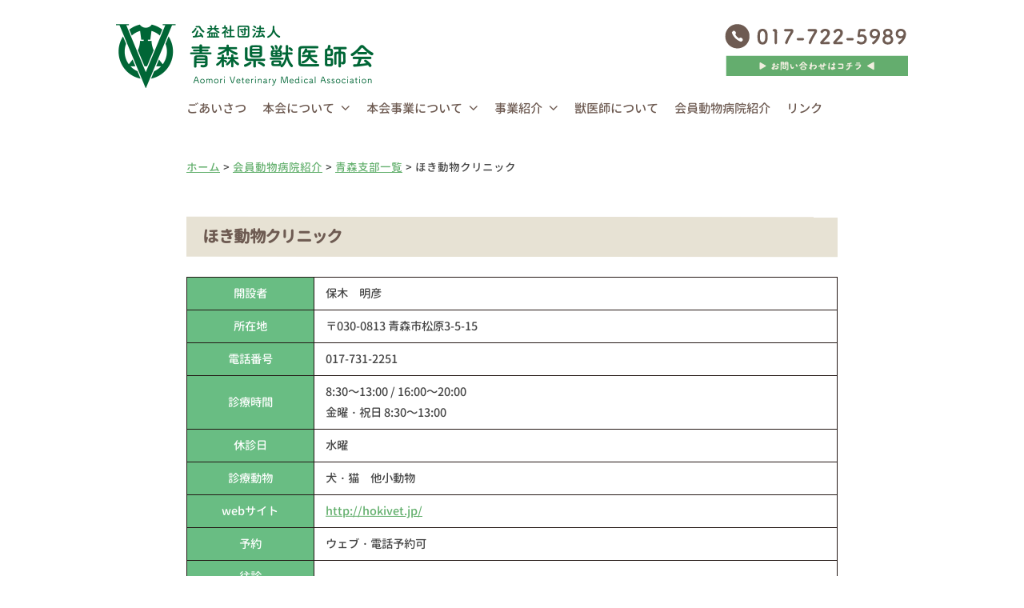

--- FILE ---
content_type: text/html; charset=UTF-8
request_url: http://aomori-jyuishikai.jp/clinic/aomori/117/
body_size: 25544
content:
<!DOCTYPE html><html lang="ja"><head><meta charset="UTF-8"><meta name="viewport" content="width=device-width, initial-scale=1"><link media="all" href="http://aomori-jyuishikai.jp/wp_hp/wp-content/cache/autoptimize/css/autoptimize_f67784db60db4ca309f2e641884f8a21.css" rel="stylesheet" /><title>ほき動物クリニック &#8211; 公益社団法人 青森県獣医師会</title><meta name='robots' content='max-image-preview:large' /><link rel='dns-prefetch' href='//s.w.org' /><link rel="alternate" type="application/rss+xml" title="公益社団法人 青森県獣医師会 &raquo; フィード" href="https://aomori-jyuishikai.jp/feed/" /><link rel="alternate" type="application/rss+xml" title="公益社団法人 青森県獣医師会 &raquo; コメントフィード" href="https://aomori-jyuishikai.jp/comments/feed/" /> <script type="text/javascript">window._wpemojiSettings = {"baseUrl":"https:\/\/s.w.org\/images\/core\/emoji\/13.0.1\/72x72\/","ext":".png","svgUrl":"https:\/\/s.w.org\/images\/core\/emoji\/13.0.1\/svg\/","svgExt":".svg","source":{"concatemoji":"http:\/\/aomori-jyuishikai.jp\/wp_hp\/wp-includes\/js\/wp-emoji-release.min.js?ver=5.7.14"}};
			!function(e,a,t){var n,r,o,i=a.createElement("canvas"),p=i.getContext&&i.getContext("2d");function s(e,t){var a=String.fromCharCode;p.clearRect(0,0,i.width,i.height),p.fillText(a.apply(this,e),0,0);e=i.toDataURL();return p.clearRect(0,0,i.width,i.height),p.fillText(a.apply(this,t),0,0),e===i.toDataURL()}function c(e){var t=a.createElement("script");t.src=e,t.defer=t.type="text/javascript",a.getElementsByTagName("head")[0].appendChild(t)}for(o=Array("flag","emoji"),t.supports={everything:!0,everythingExceptFlag:!0},r=0;r<o.length;r++)t.supports[o[r]]=function(e){if(!p||!p.fillText)return!1;switch(p.textBaseline="top",p.font="600 32px Arial",e){case"flag":return s([127987,65039,8205,9895,65039],[127987,65039,8203,9895,65039])?!1:!s([55356,56826,55356,56819],[55356,56826,8203,55356,56819])&&!s([55356,57332,56128,56423,56128,56418,56128,56421,56128,56430,56128,56423,56128,56447],[55356,57332,8203,56128,56423,8203,56128,56418,8203,56128,56421,8203,56128,56430,8203,56128,56423,8203,56128,56447]);case"emoji":return!s([55357,56424,8205,55356,57212],[55357,56424,8203,55356,57212])}return!1}(o[r]),t.supports.everything=t.supports.everything&&t.supports[o[r]],"flag"!==o[r]&&(t.supports.everythingExceptFlag=t.supports.everythingExceptFlag&&t.supports[o[r]]);t.supports.everythingExceptFlag=t.supports.everythingExceptFlag&&!t.supports.flag,t.DOMReady=!1,t.readyCallback=function(){t.DOMReady=!0},t.supports.everything||(n=function(){t.readyCallback()},a.addEventListener?(a.addEventListener("DOMContentLoaded",n,!1),e.addEventListener("load",n,!1)):(e.attachEvent("onload",n),a.attachEvent("onreadystatechange",function(){"complete"===a.readyState&&t.readyCallback()})),(n=t.source||{}).concatemoji?c(n.concatemoji):n.wpemoji&&n.twemoji&&(c(n.twemoji),c(n.wpemoji)))}(window,document,window._wpemojiSettings);</script> <script type='text/javascript' src='http://aomori-jyuishikai.jp/wp_hp/wp-includes/js/jquery/jquery.min.js?ver=3.5.1' id='jquery-core-js'></script> <script type='text/javascript' src='http://aomori-jyuishikai.jp/wp_hp/wp-includes/js/jquery/jquery-migrate.min.js?ver=3.3.2' id='jquery-migrate-js'></script> <script type='text/javascript' src='http://aomori-jyuishikai.jp/wp_hp/wp-content/themes/aomori-jyuishikai/js/tel-invalid.js?ver=5.7.14' id='telinvalid-js'></script> <link rel="https://api.w.org/" href="https://aomori-jyuishikai.jp/wp-json/" /><link rel="EditURI" type="application/rsd+xml" title="RSD" href="https://aomori-jyuishikai.jp/wp_hp/xmlrpc.php?rsd" /><link rel="wlwmanifest" type="application/wlwmanifest+xml" href="http://aomori-jyuishikai.jp/wp_hp/wp-includes/wlwmanifest.xml" /><meta name="generator" content="WordPress 5.7.14" /><link rel="canonical" href="https://aomori-jyuishikai.jp/clinic/aomori/117/" /><link rel='shortlink' href='https://aomori-jyuishikai.jp/?p=117' /><link rel="alternate" type="application/json+oembed" href="https://aomori-jyuishikai.jp/wp-json/oembed/1.0/embed?url=https%3A%2F%2Faomori-jyuishikai.jp%2Fclinic%2Faomori%2F117%2F" /><link rel="alternate" type="text/xml+oembed" href="https://aomori-jyuishikai.jp/wp-json/oembed/1.0/embed?url=https%3A%2F%2Faomori-jyuishikai.jp%2Fclinic%2Faomori%2F117%2F&#038;format=xml" /><link rel="icon" href="https://aomori-jyuishikai.jp/wp_hp/wp-content/uploads/2021/02/cropped-icon-32x32.png" sizes="32x32" /><link rel="icon" href="https://aomori-jyuishikai.jp/wp_hp/wp-content/uploads/2021/02/cropped-icon-192x192.png" sizes="192x192" /><link rel="apple-touch-icon" href="https://aomori-jyuishikai.jp/wp_hp/wp-content/uploads/2021/02/cropped-icon-180x180.png" /><meta name="msapplication-TileImage" content="https://aomori-jyuishikai.jp/wp_hp/wp-content/uploads/2021/02/cropped-icon-270x270.png" /> <script>jQuery( function( $ ) {

// window.setInterval('slideSwitch', 7500 );

setInterval(function (){
	var $active = $('#mainimage ul li.active');
	if($active.length == 0 ) $active = $('#mainimage ul li:last');
		var $next = $active.next().length ? $active.next() : $('#mainimage ul li:first');
		$active.find('.inner').animate({'opacity':'0', 'left':'-30%'}, 750, function(){
		$active.addClass('last-active');
		$next.css({'opacity':'0'})
		.addClass('active')
		.animate({'opacity':'1.0'}, 1500, function(){
			$next.find('.inner').css({'left':'-20%'}).animate({'opacity':'1.0'}, 750, function(){
				$active.removeClass('active last-active');
			});
		});
	});
}, 5000);

});</script> </head><body class="clinic-template-default single single-clinic postid-117 wp-custom-logo hide-blogname hide-blogdescription hide-author hide-comments-number no-sidebar"><div id="page" class="site"> <a class="skip-link screen-reader-text" href="#content">コンテンツへスキップ</a><header id="masthead" class="site-header"><div class="main-header main-header-original"><div class="main-header-content"><div class="site-branding"><div class="site-logo"><a href="https://aomori-jyuishikai.jp/" rel="home"><img alt="公益社団法人 青森県獣医師会" src="https://aomori-jyuishikai.jp/wp_hp/wp-content/uploads/2021/03/logo.png" width="322" /></a></div><div class="site-title"><a href="https://aomori-jyuishikai.jp/" rel="home">公益社団法人 青森県獣医師会</a></div><div class="site-description"></div></div> <img id="head_tel" src="http://aomori-jyuishikai.jp/wp_hp/wp-content/themes/aomori-jyuishikai/img/head_contact.png" alt="" usemap="#image-mail"><map name="image-mail"><area target="_top" alt="" title="" href="https://aomori-jyuishikai.jp/contact/" coords="228,64,2,40" shape="rect"></map><nav class="main-navigation"><div class="menu-main_menu-container"><ul id="menu-main_menu" class="menu"><li id="menu-item-30" class="menu-item menu-item-type-post_type menu-item-object-page menu-item-30"><a href="https://aomori-jyuishikai.jp/message/">ごあいさつ</a></li><li id="menu-item-31" class="menu-item menu-item-type-post_type menu-item-object-page menu-item-has-children menu-item-31"><a href="https://aomori-jyuishikai.jp/about-us/">本会について</a><ul class="sub-menu"><li id="menu-item-646" class="menu-item menu-item-type-custom menu-item-object-custom menu-item-646"><a href="http://aomori-jyuishikai.jp/about-us/#history">沿革</a></li><li id="menu-item-647" class="menu-item menu-item-type-custom menu-item-object-custom menu-item-647"><a href="http://aomori-jyuishikai.jp/about-us/#organization">組織体系図</a></li><li id="menu-item-648" class="menu-item menu-item-type-custom menu-item-object-custom menu-item-648"><a href="http://aomori-jyuishikai.jp/about-us/#branch">支部獣医師会紹介</a></li><li id="menu-item-649" class="menu-item menu-item-type-custom menu-item-object-custom menu-item-649"><a href="http://aomori-jyuishikai.jp/about-us/#access">アクセス情報</a></li></ul></li><li id="menu-item-32" class="menu-item menu-item-type-post_type menu-item-object-page menu-item-has-children menu-item-32"><a href="https://aomori-jyuishikai.jp/business/">本会事業について</a><ul class="sub-menu"><li id="menu-item-533" class="menu-item menu-item-type-custom menu-item-object-custom menu-item-533"><a href="http://aomori-jyuishikai.jp/business/#business1">公１事業について</a></li><li id="menu-item-534" class="menu-item menu-item-type-custom menu-item-object-custom menu-item-534"><a href="http://aomori-jyuishikai.jp/business/#business2">公２事業について</a></li><li id="menu-item-535" class="menu-item menu-item-type-custom menu-item-object-custom menu-item-535"><a href="http://aomori-jyuishikai.jp/business/#other">その他の事業について</a></li></ul></li><li id="menu-item-532" class="menu-item menu-item-type-custom menu-item-object-custom menu-item-has-children menu-item-532"><a>事業紹介</a><ul class="sub-menu"><li id="menu-item-33" class="menu-item menu-item-type-post_type menu-item-object-page menu-item-33"><a href="https://aomori-jyuishikai.jp/business/rabies/">狂犬病について</a></li><li id="menu-item-34" class="menu-item menu-item-type-post_type menu-item-object-page menu-item-34"><a href="https://aomori-jyuishikai.jp/business/animal-protection/">動物愛護について</a></li><li id="menu-item-35" class="menu-item menu-item-type-post_type menu-item-object-page menu-item-35"><a href="https://aomori-jyuishikai.jp/business/poultry/">食鳥検査について</a></li></ul></li><li id="menu-item-38" class="menu-item menu-item-type-post_type menu-item-object-page menu-item-38"><a href="https://aomori-jyuishikai.jp/veterinarian/">獣医師について</a></li><li id="menu-item-36" class="menu-item menu-item-type-custom menu-item-object-custom menu-item-36"><a href="/clinic/">会員動物病院紹介</a></li><li id="menu-item-37" class="menu-item menu-item-type-post_type menu-item-object-page menu-item-37"><a href="https://aomori-jyuishikai.jp/link/">リンク</a></li></ul></div></nav> <button class="drawer-hamburger"> <span class="screen-reader-text">メニュー</span> <span class="drawer-hamburger-icon"></span> </button></div><div class="drawer-overlay"></div><div class="drawer-navigation"><div class="drawer-navigation-content"><nav class="main-navigation"><div class="menu-main_menu-container"><ul id="menu-main_menu-1" class="menu"><li class="menu-item menu-item-type-post_type menu-item-object-page menu-item-30"><a href="https://aomori-jyuishikai.jp/message/">ごあいさつ</a></li><li class="menu-item menu-item-type-post_type menu-item-object-page menu-item-has-children menu-item-31"><a href="https://aomori-jyuishikai.jp/about-us/">本会について</a><ul class="sub-menu"><li class="menu-item menu-item-type-custom menu-item-object-custom menu-item-646"><a href="http://aomori-jyuishikai.jp/about-us/#history">沿革</a></li><li class="menu-item menu-item-type-custom menu-item-object-custom menu-item-647"><a href="http://aomori-jyuishikai.jp/about-us/#organization">組織体系図</a></li><li class="menu-item menu-item-type-custom menu-item-object-custom menu-item-648"><a href="http://aomori-jyuishikai.jp/about-us/#branch">支部獣医師会紹介</a></li><li class="menu-item menu-item-type-custom menu-item-object-custom menu-item-649"><a href="http://aomori-jyuishikai.jp/about-us/#access">アクセス情報</a></li></ul></li><li class="menu-item menu-item-type-post_type menu-item-object-page menu-item-has-children menu-item-32"><a href="https://aomori-jyuishikai.jp/business/">本会事業について</a><ul class="sub-menu"><li class="menu-item menu-item-type-custom menu-item-object-custom menu-item-533"><a href="http://aomori-jyuishikai.jp/business/#business1">公１事業について</a></li><li class="menu-item menu-item-type-custom menu-item-object-custom menu-item-534"><a href="http://aomori-jyuishikai.jp/business/#business2">公２事業について</a></li><li class="menu-item menu-item-type-custom menu-item-object-custom menu-item-535"><a href="http://aomori-jyuishikai.jp/business/#other">その他の事業について</a></li></ul></li><li class="menu-item menu-item-type-custom menu-item-object-custom menu-item-has-children menu-item-532"><a>事業紹介</a><ul class="sub-menu"><li class="menu-item menu-item-type-post_type menu-item-object-page menu-item-33"><a href="https://aomori-jyuishikai.jp/business/rabies/">狂犬病について</a></li><li class="menu-item menu-item-type-post_type menu-item-object-page menu-item-34"><a href="https://aomori-jyuishikai.jp/business/animal-protection/">動物愛護について</a></li><li class="menu-item menu-item-type-post_type menu-item-object-page menu-item-35"><a href="https://aomori-jyuishikai.jp/business/poultry/">食鳥検査について</a></li></ul></li><li class="menu-item menu-item-type-post_type menu-item-object-page menu-item-38"><a href="https://aomori-jyuishikai.jp/veterinarian/">獣医師について</a></li><li class="menu-item menu-item-type-custom menu-item-object-custom menu-item-36"><a href="/clinic/">会員動物病院紹介</a></li><li class="menu-item menu-item-type-post_type menu-item-object-page menu-item-37"><a href="https://aomori-jyuishikai.jp/link/">リンク</a></li></ul></div></nav></div></div></div></header><div id="content" class="site-content"><div id="breadcrumb"><ul><li><a href="https://aomori-jyuishikai.jp"><span>ホーム</span></a></li><li><a href="https://aomori-jyuishikai.jp/clinic/"><span>会員動物病院紹介</span></a></li><li><a href="https://aomori-jyuishikai.jp/district/aomori/"><span>青森支部一覧</span></a></li><li><span>ほき動物クリニック</span></li></ul></div><div id="primary" class="content-area"><main id="main" class="site-main"><article id="post-117" class="post-117 clinic type-clinic status-publish hentry district-aomori"><header class="entry-header"><h1 class="entry-title">ほき動物クリニック</h1></header><table><tr><td><span>開設者<span></td><td><span>保木　明彦<span></td></tr><tr><td><span>所在地<span></td><td><span>〒030-0813 青森市松原3-5-15<span></td></tr><tr><td><span>電話番号<span></td><td><span>017-731-2251<span></td></tr><tr><td><span>診療時間<span></td><td><span>8:30～13:00 / 16:00～20:00<br /> 金曜・祝日 8:30～13:00<span></td></tr><tr><td><span>休診日<span></td><td><span>水曜<span></td></tr><tr><td><span>診療動物<span></td><td><span>犬・猫　他小動物<span></td></tr><tr><td><span>webサイト<span></td><td><span><a href="http://hokivet.jp/" target="_blank" rel="noopener noreferrer">http://hokivet.jp/</a><span></td></tr><tr><td><span>予約<span></td><td><span>ウェブ・電話予約可<span></td></tr><tr><td><span>往診<span></td><td><span>―<span></td></tr><tr><td><span>夜間・時間外診療<span></td><td><span>電話にて問い合わせ<span></td></tr></table><div id="googlemap"> <iframe src="https://www.google.com/maps/embed?pb=!1m18!1m12!1m3!1d3019.553454773984!2d140.7598786146299!3d40.815805539196774!2m3!1f0!2f0!3f0!3m2!1i1024!2i768!4f13.1!3m3!1m2!1s0x5f9b9e534e3051e1%3A0xbb09834341ba41d9!2z44G744GN5YuV54mp44Kv44Oq44OL44OD44Kv!5e0!3m2!1sja!2sjp!4v1614579907885!5m2!1sja!2sjp" width="100%" height="400" style="border:0;" allowfullscreen="" loading="lazy"></iframe></div></article></main></div></div><footer id="colophon" class="site-footer"><div class="site-bottom"><div class="site-bottom-content container-wrapper container-content"><div class="footer-menu"><nav class="footer-navigation"><div class="menu-main_menu-container"><ul id="menu-main_menu-2" class="menu"><li class="menu-item menu-item-type-post_type menu-item-object-page menu-item-30"><a href="https://aomori-jyuishikai.jp/message/">ごあいさつ</a></li><li class="menu-item menu-item-type-post_type menu-item-object-page menu-item-has-children menu-item-31"><a href="https://aomori-jyuishikai.jp/about-us/">本会について</a><ul class="sub-menu"><li class="menu-item menu-item-type-custom menu-item-object-custom menu-item-646"><a href="http://aomori-jyuishikai.jp/about-us/#history">沿革</a></li><li class="menu-item menu-item-type-custom menu-item-object-custom menu-item-647"><a href="http://aomori-jyuishikai.jp/about-us/#organization">組織体系図</a></li><li class="menu-item menu-item-type-custom menu-item-object-custom menu-item-648"><a href="http://aomori-jyuishikai.jp/about-us/#branch">支部獣医師会紹介</a></li><li class="menu-item menu-item-type-custom menu-item-object-custom menu-item-649"><a href="http://aomori-jyuishikai.jp/about-us/#access">アクセス情報</a></li></ul></li><li class="menu-item menu-item-type-post_type menu-item-object-page menu-item-has-children menu-item-32"><a href="https://aomori-jyuishikai.jp/business/">本会事業について</a><ul class="sub-menu"><li class="menu-item menu-item-type-custom menu-item-object-custom menu-item-533"><a href="http://aomori-jyuishikai.jp/business/#business1">公１事業について</a></li><li class="menu-item menu-item-type-custom menu-item-object-custom menu-item-534"><a href="http://aomori-jyuishikai.jp/business/#business2">公２事業について</a></li><li class="menu-item menu-item-type-custom menu-item-object-custom menu-item-535"><a href="http://aomori-jyuishikai.jp/business/#other">その他の事業について</a></li></ul></li><li class="menu-item menu-item-type-custom menu-item-object-custom menu-item-has-children menu-item-532"><a>事業紹介</a><ul class="sub-menu"><li class="menu-item menu-item-type-post_type menu-item-object-page menu-item-33"><a href="https://aomori-jyuishikai.jp/business/rabies/">狂犬病について</a></li><li class="menu-item menu-item-type-post_type menu-item-object-page menu-item-34"><a href="https://aomori-jyuishikai.jp/business/animal-protection/">動物愛護について</a></li><li class="menu-item menu-item-type-post_type menu-item-object-page menu-item-35"><a href="https://aomori-jyuishikai.jp/business/poultry/">食鳥検査について</a></li></ul></li><li class="menu-item menu-item-type-post_type menu-item-object-page menu-item-38"><a href="https://aomori-jyuishikai.jp/veterinarian/">獣医師について</a></li><li class="menu-item menu-item-type-custom menu-item-object-custom menu-item-36"><a href="/clinic/">会員動物病院紹介</a></li><li class="menu-item menu-item-type-post_type menu-item-object-page menu-item-37"><a href="https://aomori-jyuishikai.jp/link/">リンク</a></li></ul></div></nav></div></div><div class="site-bottom-content container-wrapper container-content"><div class="contact-area"> <a href="tel:0177225989">017-722-5989</a></div><div class="contact-area"> <a href="https://aomori-jyuishikai.jp/contact/">お問い合わせ</a></div></div><div class="site-bottom-content container-wrapper container-content"><div id="compinfo"><div class="compinfo-area">公益社団法人<span>青森県獣医師会</span></div><div class="compinfo-area"><p>〒030-0813 青森県青森市松原二丁目８番２号</p><p><span>TEL 017-722-5989</span> <span>FAX  017-722-6010</span></p><p>MAIL ao-vet@smile.ocn.ne.jp</p></div></div><div class="site-info"><div class="site-copyright"> &copy; 2026 Aomori Veterinary Medical Association</div></div></div></div></footer></div><div class="back-to-top"><img  src="http://aomori-jyuishikai.jp/wp_hp/wp-content/themes/aomori-jyuishikai/img/pagetop.png" width="70" height="74" alt=""></div> <script type='text/javascript' src='http://aomori-jyuishikai.jp/wp_hp/wp-includes/js/dist/vendor/wp-polyfill.min.js?ver=7.4.4' id='wp-polyfill-js'></script> <script type='text/javascript' id='wp-polyfill-js-after'>( 'fetch' in window ) || document.write( '<script src="http://aomori-jyuishikai.jp/wp_hp/wp-includes/js/dist/vendor/wp-polyfill-fetch.min.js?ver=3.0.0"></scr' + 'ipt>' );( document.contains ) || document.write( '<script src="http://aomori-jyuishikai.jp/wp_hp/wp-includes/js/dist/vendor/wp-polyfill-node-contains.min.js?ver=3.42.0"></scr' + 'ipt>' );( window.DOMRect ) || document.write( '<script src="http://aomori-jyuishikai.jp/wp_hp/wp-includes/js/dist/vendor/wp-polyfill-dom-rect.min.js?ver=3.42.0"></scr' + 'ipt>' );( window.URL && window.URL.prototype && window.URLSearchParams ) || document.write( '<script src="http://aomori-jyuishikai.jp/wp_hp/wp-includes/js/dist/vendor/wp-polyfill-url.min.js?ver=3.6.4"></scr' + 'ipt>' );( window.FormData && window.FormData.prototype.keys ) || document.write( '<script src="http://aomori-jyuishikai.jp/wp_hp/wp-includes/js/dist/vendor/wp-polyfill-formdata.min.js?ver=3.0.12"></scr' + 'ipt>' );( Element.prototype.matches && Element.prototype.closest ) || document.write( '<script src="http://aomori-jyuishikai.jp/wp_hp/wp-includes/js/dist/vendor/wp-polyfill-element-closest.min.js?ver=2.0.2"></scr' + 'ipt>' );( 'objectFit' in document.documentElement.style ) || document.write( '<script src="http://aomori-jyuishikai.jp/wp_hp/wp-includes/js/dist/vendor/wp-polyfill-object-fit.min.js?ver=2.3.4"></scr' + 'ipt>' );</script> <script type='text/javascript' src='http://aomori-jyuishikai.jp/wp_hp/wp-includes/js/dist/hooks.min.js?ver=d0188aa6c336f8bb426fe5318b7f5b72' id='wp-hooks-js'></script> <script type='text/javascript' src='http://aomori-jyuishikai.jp/wp_hp/wp-includes/js/dist/i18n.min.js?ver=6ae7d829c963a7d8856558f3f9b32b43' id='wp-i18n-js'></script> <script type='text/javascript' id='wp-i18n-js-after'>wp.i18n.setLocaleData( { 'text direction\u0004ltr': [ 'ltr' ] } );</script> <script type='text/javascript' src='http://aomori-jyuishikai.jp/wp_hp/wp-includes/js/dist/vendor/lodash.min.js?ver=4.17.21' id='lodash-js'></script> <script type='text/javascript' id='lodash-js-after'>window.lodash = _.noConflict();</script> <script type='text/javascript' src='http://aomori-jyuishikai.jp/wp_hp/wp-includes/js/dist/url.min.js?ver=7c99a9585caad6f2f16c19ecd17a86cd' id='wp-url-js'></script> <script type='text/javascript' id='wp-api-fetch-js-translations'>( function( domain, translations ) {
	var localeData = translations.locale_data[ domain ] || translations.locale_data.messages;
	localeData[""].domain = domain;
	wp.i18n.setLocaleData( localeData, domain );
} )( "default", {"translation-revision-date":"2022-12-20 15:20:56+0000","generator":"GlotPress\/4.0.1","domain":"messages","locale_data":{"messages":{"":{"domain":"messages","plural-forms":"nplurals=1; plural=0;","lang":"ja_JP"},"You are probably offline.":["\u73fe\u5728\u30aa\u30d5\u30e9\u30a4\u30f3\u306e\u3088\u3046\u3067\u3059\u3002"],"Media upload failed. If this is a photo or a large image, please scale it down and try again.":["\u30e1\u30c7\u30a3\u30a2\u306e\u30a2\u30c3\u30d7\u30ed\u30fc\u30c9\u306b\u5931\u6557\u3057\u307e\u3057\u305f\u3002 \u5199\u771f\u307e\u305f\u306f\u5927\u304d\u306a\u753b\u50cf\u306e\u5834\u5408\u306f\u3001\u7e2e\u5c0f\u3057\u3066\u3082\u3046\u4e00\u5ea6\u304a\u8a66\u3057\u304f\u3060\u3055\u3044\u3002"],"An unknown error occurred.":["\u4e0d\u660e\u306a\u30a8\u30e9\u30fc\u304c\u767a\u751f\u3057\u307e\u3057\u305f\u3002"],"The response is not a valid JSON response.":["\u8fd4\u7b54\u304c\u6b63\u3057\u3044 JSON \u30ec\u30b9\u30dd\u30f3\u30b9\u3067\u306f\u3042\u308a\u307e\u305b\u3093\u3002"]}},"comment":{"reference":"wp-includes\/js\/dist\/api-fetch.js"}} );</script> <script type='text/javascript' src='http://aomori-jyuishikai.jp/wp_hp/wp-includes/js/dist/api-fetch.min.js?ver=25cbf3644d200bdc5cab50e7966b5b03' id='wp-api-fetch-js'></script> <script type='text/javascript' id='wp-api-fetch-js-after'>wp.apiFetch.use( wp.apiFetch.createRootURLMiddleware( "https://aomori-jyuishikai.jp/wp-json/" ) );
wp.apiFetch.nonceMiddleware = wp.apiFetch.createNonceMiddleware( "c27c69b465" );
wp.apiFetch.use( wp.apiFetch.nonceMiddleware );
wp.apiFetch.use( wp.apiFetch.mediaUploadMiddleware );
wp.apiFetch.nonceEndpoint = "https://aomori-jyuishikai.jp/wp_hp/wp-admin/admin-ajax.php?action=rest-nonce";</script> <script type='text/javascript' id='contact-form-7-js-extra'>var wpcf7 = [];</script> <script type='text/javascript' src='http://aomori-jyuishikai.jp/wp_hp/wp-content/plugins/contact-form-7/includes/js/index.js?ver=5.4' id='contact-form-7-js'></script> <script type='text/javascript' id='cf7msm-js-extra'>var cf7msm_posted_data = [];</script> <script type='text/javascript' src='http://aomori-jyuishikai.jp/wp_hp/wp-content/plugins/contact-form-7-multi-step-module/resources/cf7msm.min.js?ver=4.1.4' id='cf7msm-js'></script> <script type='text/javascript' src='http://aomori-jyuishikai.jp/wp_hp/wp-content/themes/businesspress/js/jquery.fitvids.js?ver=1.1' id='fitvids-js'></script> <script type='text/javascript' src='http://aomori-jyuishikai.jp/wp_hp/wp-content/themes/aomori-jyuishikai/js/functions.js?ver=20180907' id='businesspress-functions-js'></script> <script type='text/javascript' id='businesspress-navigation-js-extra'>var businesspressScreenReaderText = {"expand":"\u5b50\u30e1\u30cb\u30e5\u30fc\u3092\u958b\u304f","collapse":"\u5b50\u30e1\u30cb\u30e5\u30fc\u3092\u9589\u3058\u308b"};</script> <script type='text/javascript' src='http://aomori-jyuishikai.jp/wp_hp/wp-content/themes/businesspress/js/navigation.js?ver=1.0.0' id='businesspress-navigation-js'></script> <script type='text/javascript' src='http://aomori-jyuishikai.jp/wp_hp/wp-content/themes/businesspress/js/skip-link-focus-fix.js?ver=20160525' id='businesspress-skip-link-focus-fix-js'></script> <script type='text/javascript' src='http://aomori-jyuishikai.jp/wp_hp/wp-includes/js/wp-embed.min.js?ver=5.7.14' id='wp-embed-js'></script> </body></html>